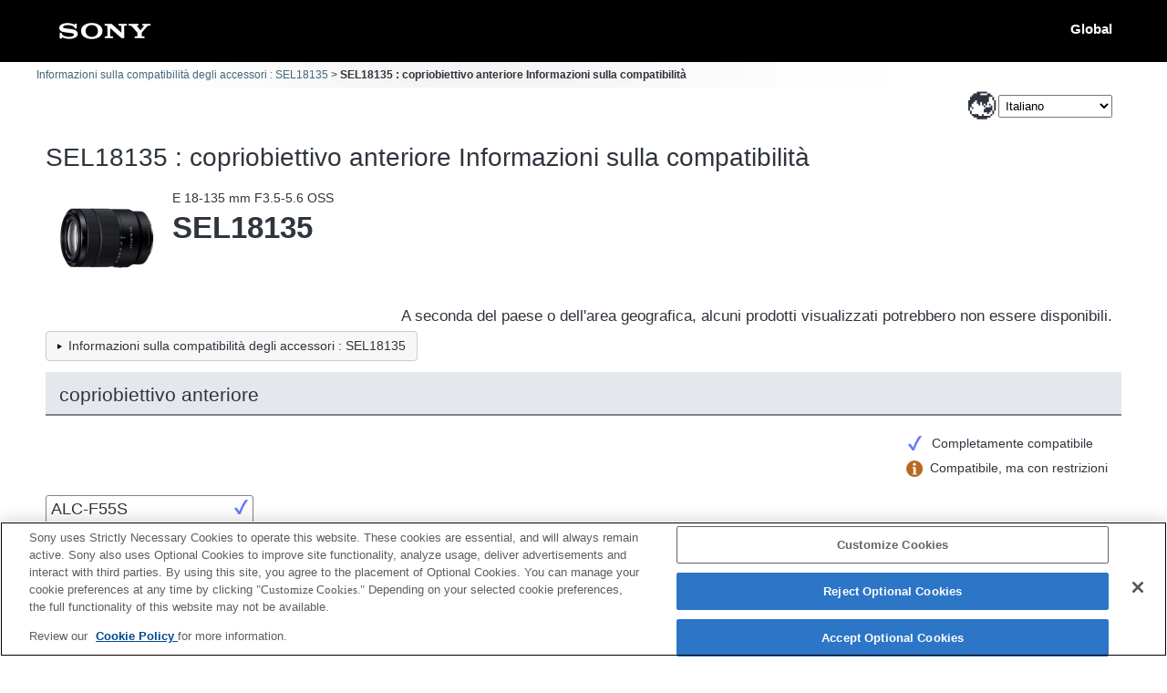

--- FILE ---
content_type: text/html; charset=UTF-8
request_url: https://support.d-imaging.sony.co.jp/www/cscs/accessories/compatibility.php?area=eu&lang=it&mdl=SEL18135&cat=58
body_size: 11972
content:

<!doctype html>
<html lang="it">
<head>
<meta charset="UTF-8">
<meta name="viewport" content="width=device-width, initial-scale=1.0">
<meta name="keywords" content="Sony, Support, SEL18135,copriobiettivo anteriore,Informazioni sulla compatibilità, Fotocamera digitale a obiettivo intercambiabile α,Accessori">
<meta name="description" content="È possibile verificare la compatibilità di accessori quali flash, schede di memoria e dispositivi di carica con le fotocamere/videocamere digitali Sony.">
<meta http-equiv="X-UA-Compatible" content="IE=edge">
<title>SEL18135 : copriobiettivo anteriore Informazioni sulla compatibilità</title>
<!-- d-imaging.sony.co.jp に対する OneTrust Cookie 同意通知の始点 -->
<script type="text/javascript" src="https://cdn.cookielaw.org/consent/d5d0bcbd-5cc7-4b43-b8eb-7dc234591e6d/OtAutoBlock.js" ></script>
<script src="https://cdn.cookielaw.org/consent/d5d0bcbd-5cc7-4b43-b8eb-7dc234591e6d/otSDKStub.js"  type="text/javascript" charset="UTF-8" data-domain-script="d5d0bcbd-5cc7-4b43-b8eb-7dc234591e6d" ></script>
<script type="text/javascript">
function OptanonWrapper() { }
</script>
<!-- d-imaging.sony.co.jp に対する OneTrust Cookie 同意通知の終点 -->
<link rel="stylesheet" media="all" type="text/css" href="./css/common.css?ver=20260124-1758">
<link rel="stylesheet" media="all" type="text/css" href="../common/css/select_language.css">
<link rel="stylesheet" media="all" type="text/css" href="./css/font_global.css">
<link rel="stylesheet" media="all" type="text/css" href="./css/tile.css?ver=20260124-1758">
<link rel="stylesheet" media="all" type="text/css" href="./css/detail.css?ver=20260124-1758">
<link rel="shortcut icon" href="./image/icn_favicon.ico">
<script src="../common/js/common_func.js"></script>
<link rel="stylesheet" media="all" type="text/css" href="../common/css/lens_selector.css">
<link rel="stylesheet" media="all" type="text/css" href="../common/css/navibot.css">
<link rel="stylesheet" media="all" type="text/css" href="./css/filter.css">
<link rel="canonical" href="https://support.d-imaging.sony.co.jp/www/cscs/accessories/compatibility.php?area=gb&lang=it&mdl=SEL18135&cat=58" />
<script src="/share/js/jquery.min.js"></script>
<script src="../common/js/c_link.js" type="text/javascript"></script>
<script src="../common/js/naviBot.js" type="text/javascript"></script>
<script src="https://assets.adobedtm.com/fd726ea3e9a7/d5e7f957a30f/launch-757c9e128c6b.min.js" async></script>
<script src="/support/enquete/sbi_kuchikomi.js"></script>
<script src="js/detail.js"></script>
<script>

var lang = "it";
var lang_ID  = "5";
var area = "eu";
var area_ID = "3";
var cate_ID = "8";
var model = "SEL18135";
var product_ID = "7269";
var rel_cate_ID = "58";

$(document).ready(function(){


	var userAgent = window.navigator.userAgent.toLowerCase();
	var appVersion = window.navigator.appVersion.toLowerCase();
	var default_val = "Inserisci il nome del prodotto";
    let before_modal;

	if(model != "" && rel_cate_ID != ""){
		showLoading();
		$(".cp_product").on("error", function(){
			$(this).attr({
				src:"./image/no_image.png",
				alt:"No Image"
			});
		});
		hideLoading();
		if(rel_cate_ID == 22){
			var sup_len = $(".supplying").length;
			if(sup_len == 0){
				$("#logo_sample").empty();
				$("#logo_sample").append("<p>*&nbsp;Non è possibile utilizzare questa fotocamera durante la ricarica</p>");
			}
		}
	}

	$(document).on("click",".compatible_product",function(){
        var rel_product = $(this).attr("id");
        if ($(this).hasClass("three_points")) {
						location.href = "./compatibility.php?area=eu&lang=it&mdl=SEL18135&cat=58&rel_mdl=" + rel_product;			return false;
		} else if((product_ID === "3136" || product_ID === "3137") && (rel_cate_ID  == 3 || rel_cate_ID  == 49 || rel_cate_ID  == 18)) {
						location.href = "./compatibility.php?area=eu&lang=it&mdl=" + rel_product + "&cat=8&rel_mdl=SEL18135";			return false;
		}

		showLoading();
		let rel_prdct = $(this).attr("id");
		$(this).parents(".tile_col").append('<div id="detail" class="detail_dialog" role="dialog" aria-label="SEL18135 - ' + rel_prdct + ' Informazioni sulla compatibilità" aria-modal="true"></div>');
		$("#detail").load($(this).attr("href") + " #loading_cnt", function() {
            before_modal = $(":focus");
            $('body').css('overflow', 'hidden');
			$("img.detail_sample_photo").on("error", function(){
				$("div.detail_sample_photo").empty();
			});
			$("#cover").addClass("cover_cursor");
			$("#loading_img").fadeOut(100);
			$("#detail").fadeIn(300,function(){ $('.detail_close').focus(); });
			mount_adapter_act();
            product_notes_focus();
            adapter_notes_focus();
			$("#cover").click(function(){ hideDetail(); });
			$(".detail_close").click(function(){ hideDetail(); });
            $('#detail').keydown(function(event) {focusControll($(this), event);});
			link_func();
            c_linkDetail('detailOpen', model, rel_product, area, lang);
		});
		return false;
	});

	$("#pagetop").hide();
	$(window).scroll(function(){
		if($(this).scrollTop() > 100){
			$("#pagetop").fadeIn();
		}else{
			$("#pagetop").fadeOut();
		}
	});
	$("#pagetop").click(function(e){
		e.preventDefault();
		$("html,body").animate({scrollTop: 0}, 300, "swing");
		return false;
	});

	function showLoading(){
		$("#cover, #loading_img").css("display","block");
	}

	function hideLoading(){
		if(appVersion.indexOf("msie 8.") != -1) {
			$("#loading_img, #cover").css("display","none");
		}else{
			$("#loading_img").fadeOut(300).unbind();
			$("#cover").fadeOut(500).unbind();
		}
	}

	function hideDetail(){
        $('body').css('overflow', 'auto');
		if(appVersion.indexOf("msie 8.") != -1) {
			$("#cover").css("display","none");
		}else{
			$(".detail_dialog").remove();
			$("#cover").fadeOut(500).removeClass("cover_cursor").unbind();
		}
        before_modal.focus();
	}
    function focusControll(elm, evnt){
        let focus_elm = elm.find('a, button, [tabindex="0"]');
        let first_elm = focus_elm[0];
        let last_elm = focus_elm[focus_elm.length - 1];
        let tab_key_down = ( 9 === evnt.keyCode );
        let shift_key_down = evnt.shiftKey;
        if ( ! shift_key_down && tab_key_down && last_elm === document.activeElement ) {
            evnt.preventDefault();
            first_elm.focus();
        }
        if ( shift_key_down && tab_key_down && first_elm === document.activeElement ) {
            evnt.preventDefault();
            last_elm.focus();
        }
    }

});
</script>
</head>

<body>

<!-- begin header -->
<header>
	<div id="tmpl_header_wrapper">
		<div id="tmpl_header">
			<h1 id="tmpl_SonyLogo"> <img alt="SONY" src="./image/h1_sonylogo_x2.gif"> </h1>
			<div id="tmpl_siteLogo">Global</div>
		</div>
	</div>
</header>
<!-- end header -->

<!-- begin breadcrumbs -->
<nav class="breadcrumbs" aria-label="breadcrumb">
	<ol class="breadcrumbs-inner">
		<li><a href="./?area=eu&lang=it&mdl=SEL18135">Informazioni sulla compatibilità degli accessori : SEL18135</a></li>
		<li>SEL18135 : copriobiettivo anteriore Informazioni sulla compatibilità</li>
	</ol>
</nav>
<!-- end breadcrumbs -->

<main>
<!-- begin page_header -->
<div id="page_header" class="container">
	<div id="page_header_inner" class="row">
		<p class="area_select_language"><label for="select_lang_885702113"><span>Select Language</span></label><select id="select_lang_885702113" class="c_link select_lang" data-c_link="cs_slct_lang" name="select_lang" aria-label="Select Language"><option value="" selected="selected" lang="en">Select Language</option><option value="jp" lang="ja">日本語</option><option value="en" lang="en">English</option><option value="fr" lang="fr">Français</option><option value="de" lang="de">Deutsch</option><option value="it" lang="it">Italiano</option><option value="es" lang="es">Español</option><option value="pt" lang="pt">Português</option><option value="da" lang="da">Dansk</option><option value="nl" lang="nl">Nederlands</option><option value="pl" lang="pl">Polski</option><option value="ru" lang="ru">Русский</option><option value="sv" lang="sv">Svenska</option><option value="tr" lang="tr">Türkçe</option><option value="cs" lang="zh-CN">简体中文</option><option value="ct" lang="zh-TW">繁體中文</option><option value="ko" lang="ko">한국어</option><option value="th" lang="th">ไทย</option><option value="vi" lang="vi">Tiếng Việt</option></select></p>

<script type="text/javascript">
(function() {
  $(".select_lang option").each(function() {
    if ( $(this).val() == "it" ) {
      $(this).attr("selected", "selected");
    }
  });
})();
var cs_slct_param = { current_area: "eu", current_lang: "it", };
$(".select_lang").change(
  function() {
  if ($(this).value != "") {    location.replace("?area=eu&lang=" + $(this).val() + "&cs_ref=slct_lang&mdl=SEL18135&cat=58");
  }
  }
);
</script>
		<h1 class="col">SEL18135 : copriobiettivo anteriore Informazioni sulla compatibilità</h1>
		<!-- begin image_area -->
		<div id="image_area">
		<h2 class="target_product_title"><span><span class="title_text"><span class='cate_name'>E 18-135 mm F3.5-5.6 OSS</span><span class='model_name'>SEL18135</span></span><img class="target_product_image" src="../common/product_image/middle/SEL18135.jpg" alt=""></span></h2>		</div>
		<!-- end image_area -->
		<p class="disclaimer">A seconda del paese o dell'area geografica, alcuni prodotti visualizzati potrebbero non essere disponibili.</p>		<div id="select_model" class="col clear"> <a href="./?area=eu&lang=it&mdl=SEL18135" class="btn"><span class="content">Informazioni sulla compatibilità degli accessori : SEL18135</span></a></div>
					</div>
</div>
<!-- end page_header -->

<!-- begin tile_wrapper -->
<div id="tile_wrapper" class="container compatibility">
<h3 class='mount_type'>copriobiettivo anteriore</h3><div id='logo_sample'> <span><img class='cp_compati_sample_img' src='./image/full_comp.png' alt=''>Completamente compatibile</span><span><img class='cp_compati_sample_img' src='./image/restrict_comp.png' alt=''>Compatibile, ma con restrizioni</span></div><div class='tile_container'>
<ul class='products_list'>
<li class='tile_col'><div class='compatible_product_fully_compatible' id='ALC-F55S' data-rel-id='5921'><div class='cp_product_title'>ALC-F55S</div><div class='cp_product_sub_title'>&nbsp;</div><img class='cp_compati_img' src='./image/full_comp.png' alt='Fully Compatible'><div class='cp_product_image'> <img class='cp_product' src='../common/product_image/middle/ALC-F55S.jpg' alt=''> </div><div class='logo'></div><p class='detail_str'><span>Info dettagliate</span></p></div></li></ul></div></div>
<!-- end tile_wrapper -->

<!-- begin enquete area -->
	
<div class="rating-area"><div id="sbi_comment1"></div></div>
<script src="/support/enquete/sbi_kuchikomi.js"></script>

<script>
sbiComment("","","", "", "lang_it");
</script>




<!-- end enquete area -->

<!-- begin navibot -->
<!-- end  navibot -->
<p id="pagetop"><a href="#page_header"><img src="./image/btn_pagetop.png" alt="pagetop"></a></p>

</main>

<!-- begin footer -->
<footer>
	<div id="tmpl_footer_wrapper">
		<div class="tmpl_font_normal" id="tmpl_footer">
			<nav>
				<ul>
										<li id="tmpl_termsOfUse"> <a href="https://www.sony.net/copyright/" target="_blank">Terms of Use</a> </li>
					<li id="tmpl_about"> <a href="https://www.sony.net/SonyInfo/SupportAll/" target="_blank">Contact Us</a> </li>
					<li> <a href="https://support.d-imaging.sony.co.jp/cookie-policy/index.html" target="_blank">Cookie Policy</a> </li>
									</ul>
				<div id="tmpl_copyright">Copyright 2026 Sony Corporation</div>
			</nav>
		</div>
	</div>
</footer>
<!-- end footer -->


<div id="cover"></div>
<div id="loading_img"><img src="./image/loading.gif" alt="loading"></div>
</body>
</html>


--- FILE ---
content_type: text/css
request_url: https://support.d-imaging.sony.co.jp/www/cscs/accessories/css/filter.css
body_size: 2796
content:
.filter_p {
	margin: 16px;
}
	.filter_p #btn_filter {
		display: inline-block;
		padding: 0.5em 1em;
		border: none;
		background: #5353cc;
		color: #FFF;
		cursor: pointer;
		font: inherit;
		font-weight: bold;
		transition: all 0.2s ease-out 0ms;
	}
		.filter_p #btn_filter::after {
			content: "";
			display: inline-block;
			width: 0;
			height: 0;
			margin-left: 8px;
			border-style: solid;
			border-width: 0.8em 0.5em 0 0.5em;
			border-color: #FFF transparent transparent transparent;
			vertical-align: text-bottom;
			transition: all 0.2s ease-out 0ms;
		}
	.filter_p #btn_filter.on {
		background: #AAA;
	}
		.filter_p #btn_filter.on::after {
			transform: rotate(180deg);
		}
	.filter_p .products_count {
		margin-right: 4px;
		font-weight: bold;
		font-size: 1.2em;
	}
.filter-option {
	display: none;
	position: relative;
	margin: 16px;
	padding: 12px;
	background: #DDD;
	box-shadow:
		inset 0 0 8px rgba(0,0,0,0.12),
		inset 0 0 1px rgba(0,0,0,0.2);
}
	.filter-option::before {
		content: "";
		display: block;
		position: absolute;
		left: 10em;
		top: -8px;
		width: 16px;
		height: 16px;
		background: #DDD;
    /*
		box-shadow:
			inset 0 0 8px rgba(0,0,0,0.12),
			inset 0 0 1px rgba(0,0,0,0.2)
		;
    */
		transform: rotate(45deg);
	}
	.filter-option::after {
		content: "";
		display: block;
		clear: both;
	}
	.filter-option .col {
		float: left;
		width: 30%;
	}
		.filter-option .col::before {
			content: "";
			display: block;
			position: absolute;
			left: calc(10em - 3px);
			top: 0;
			width: 22.624px;
			height: 12px;
			background: #DDD;
		}
		.filter-option p {
			margin-bottom: 0;
		}
		input.filter {
			margin-right: 8px;
			transform: scale(1.8, 1.8);
		}
		.filter-option ul,
		.filter-option ul li {
			display: block;
			list-style: none;
			margin: 0;
			padding: 0;
		}
			.filter-option ul li {
				display: inline-block;
				margin: 8px;
				padding: 0 8px;
			}
				.filter-option label {
					cursor: pointer;
				}
					.filter-option img {
						height: 1.8em;
                        vertical-align: middle;
					}
					.filter[disabled] + span {
						opacity: 0.5;
					}
	.filter-option .col + .col {
		width: 70%;
	}
#count {
	display: none;
}
@media (max-width: 576px) {
	.filter-option {
		margin: 16px 0;
	}
	.filter-option .col {
		float: none;
		width: auto;
	}
	.filter-option .col + .col {
		width: auto;
		margin-right: 0;
		margin-top: 8px;
	}
}

